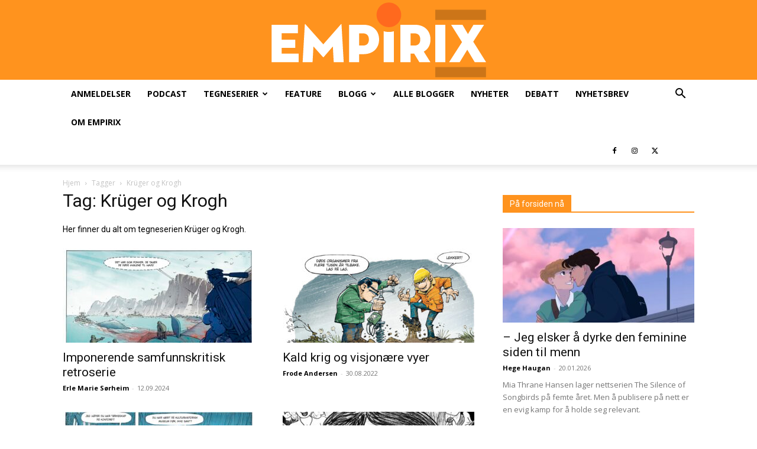

--- FILE ---
content_type: text/html; charset=UTF-8
request_url: https://www.empirix.no/tag/kruger-og-krogh/
body_size: 15006
content:
<!doctype html >
<!--[if IE 8]>    <html class="ie8" lang="en"> <![endif]-->
<!--[if IE 9]>    <html class="ie9" lang="en"> <![endif]-->
<!--[if gt IE 8]><!--> <html lang="nb-NO"> <!--<![endif]-->
<head>
    
    <meta charset="UTF-8" />
    <meta name="viewport" content="width=device-width, initial-scale=1.0">
    <link rel="pingback" href="https://www.empirix.no/xmlrpc.php" />
    <meta name='robots' content='index, follow, max-image-preview:large, max-snippet:-1, max-video-preview:-1' />
<link rel="icon" type="image/png" href="http://www.empirix.no/wp-content/uploads/2020/07/ix-76.png"><link rel="apple-touch-icon" sizes="76x76" href="http://www.empirix.no/wp-content/uploads/2020/06/ix-76.png"/><link rel="apple-touch-icon" sizes="120x120" href="http://www.empirix.no/wp-content/uploads/2020/06/ix-120.png"/><link rel="apple-touch-icon" sizes="152x152" href="http://www.empirix.no/wp-content/uploads/2020/06/ix-152.png"/><link rel="apple-touch-icon" sizes="114x114" href="http://www.empirix.no/wp-content/uploads/2020/06/ix-114.png"/><link rel="apple-touch-icon" sizes="144x144" href="http://www.empirix.no/wp-content/uploads/2020/06/ix-144.png"/>
	<!-- This site is optimized with the Yoast SEO Premium plugin v26.8 (Yoast SEO v26.8) - https://yoast.com/product/yoast-seo-premium-wordpress/ -->
	<title>Alt om Krüger og Krogh &#8211; Empirix</title>
	<meta name="description" content="Her finner du alt om tegneserien Krüger og Krogh." />
	<link rel="canonical" href="https://www.empirix.no/tag/kruger-og-krogh/" />
	<meta property="og:locale" content="nb_NO" />
	<meta property="og:type" content="article" />
	<meta property="og:title" content="Krüger og Krogh Arkiver &#8211; Empirix" />
	<meta property="og:description" content="Her finner du alt om tegneserien Krüger og Krogh." />
	<meta property="og:url" content="https://www.empirix.no/tag/kruger-og-krogh/" />
	<meta property="og:site_name" content="Empirix" />
	<meta name="twitter:card" content="summary_large_image" />
	<meta name="twitter:site" content="@empirixno" />
	<script type="application/ld+json" class="yoast-schema-graph">{"@context":"https://schema.org","@graph":[{"@type":"CollectionPage","@id":"https://www.empirix.no/tag/kruger-og-krogh/","url":"https://www.empirix.no/tag/kruger-og-krogh/","name":"Alt om Krüger og Krogh &#8211; Empirix","isPartOf":{"@id":"https://www.empirix.no/#website"},"primaryImageOfPage":{"@id":"https://www.empirix.no/tag/kruger-og-krogh/#primaryimage"},"image":{"@id":"https://www.empirix.no/tag/kruger-og-krogh/#primaryimage"},"thumbnailUrl":"https://www.empirix.no/wp-content/uploads/2024/09/nordogned-forside.jpg","description":"Her finner du alt om tegneserien Krüger og Krogh.","breadcrumb":{"@id":"https://www.empirix.no/tag/kruger-og-krogh/#breadcrumb"},"inLanguage":"nb-NO"},{"@type":"ImageObject","inLanguage":"nb-NO","@id":"https://www.empirix.no/tag/kruger-og-krogh/#primaryimage","url":"https://www.empirix.no/wp-content/uploads/2024/09/nordogned-forside.jpg","contentUrl":"https://www.empirix.no/wp-content/uploads/2024/09/nordogned-forside.jpg","width":2267,"height":1569},{"@type":"BreadcrumbList","@id":"https://www.empirix.no/tag/kruger-og-krogh/#breadcrumb","itemListElement":[{"@type":"ListItem","position":1,"name":"Home","item":"https://www.empirix.no/"},{"@type":"ListItem","position":2,"name":"Krüger og Krogh"}]},{"@type":"WebSite","@id":"https://www.empirix.no/#website","url":"https://www.empirix.no/","name":"Empirix","description":"Tidsskrift for tegneseriekultur","potentialAction":[{"@type":"SearchAction","target":{"@type":"EntryPoint","urlTemplate":"https://www.empirix.no/?s={search_term_string}"},"query-input":{"@type":"PropertyValueSpecification","valueRequired":true,"valueName":"search_term_string"}}],"inLanguage":"nb-NO"}]}</script>
	<!-- / Yoast SEO Premium plugin. -->


<link rel='dns-prefetch' href='//fonts.googleapis.com' />
<link rel="alternate" type="application/rss+xml" title="Empirix &raquo; strøm" href="https://www.empirix.no/feed/" />
<link rel="alternate" type="application/rss+xml" title="Empirix &raquo; kommentarstrøm" href="https://www.empirix.no/comments/feed/" />
<link rel="alternate" type="application/rss+xml" title="Empirix &raquo; Krüger og Krogh stikkord-strøm" href="https://www.empirix.no/tag/kruger-og-krogh/feed/" />
<style id='wp-img-auto-sizes-contain-inline-css' type='text/css'>
img:is([sizes=auto i],[sizes^="auto," i]){contain-intrinsic-size:3000px 1500px}
/*# sourceURL=wp-img-auto-sizes-contain-inline-css */
</style>
<style id='wp-emoji-styles-inline-css' type='text/css'>

	img.wp-smiley, img.emoji {
		display: inline !important;
		border: none !important;
		box-shadow: none !important;
		height: 1em !important;
		width: 1em !important;
		margin: 0 0.07em !important;
		vertical-align: -0.1em !important;
		background: none !important;
		padding: 0 !important;
	}
/*# sourceURL=wp-emoji-styles-inline-css */
</style>
<style id='classic-theme-styles-inline-css' type='text/css'>
/*! This file is auto-generated */
.wp-block-button__link{color:#fff;background-color:#32373c;border-radius:9999px;box-shadow:none;text-decoration:none;padding:calc(.667em + 2px) calc(1.333em + 2px);font-size:1.125em}.wp-block-file__button{background:#32373c;color:#fff;text-decoration:none}
/*# sourceURL=/wp-includes/css/classic-themes.min.css */
</style>
<link rel='stylesheet' id='ppress-frontend-css' href='https://www.empirix.no/wp-content/plugins/wp-user-avatar/assets/css/frontend.min.css?ver=4.16.8' type='text/css' media='all' />
<link rel='stylesheet' id='ppress-flatpickr-css' href='https://www.empirix.no/wp-content/plugins/wp-user-avatar/assets/flatpickr/flatpickr.min.css?ver=4.16.8' type='text/css' media='all' />
<link rel='stylesheet' id='ppress-select2-css' href='https://www.empirix.no/wp-content/plugins/wp-user-avatar/assets/select2/select2.min.css?ver=6.9' type='text/css' media='all' />
<link rel='stylesheet' id='td-plugin-multi-purpose-css' href='https://www.empirix.no/wp-content/plugins/td-composer/td-multi-purpose/style.css?ver=9c5a7338c90cbd82cb580e34cffb127f' type='text/css' media='all' />
<link rel='stylesheet' id='google-fonts-style-css' href='https://fonts.googleapis.com/css?family=Open+Sans%3A400%2C600%2C700%7CRoboto%3A400%2C600%2C700&#038;display=swap&#038;ver=12.7.4' type='text/css' media='all' />
<link rel='stylesheet' id='td-theme-css' href='https://www.empirix.no/wp-content/themes/Newspaper/style.css?ver=12.7.4' type='text/css' media='all' />
<style id='td-theme-inline-css' type='text/css'>@media (max-width:767px){.td-header-desktop-wrap{display:none}}@media (min-width:767px){.td-header-mobile-wrap{display:none}}</style>
<link rel='stylesheet' id='td-legacy-framework-front-style-css' href='https://www.empirix.no/wp-content/plugins/td-composer/legacy/Newspaper/assets/css/td_legacy_main.css?ver=9c5a7338c90cbd82cb580e34cffb127f' type='text/css' media='all' />
<link rel='stylesheet' id='td-standard-pack-framework-front-style-css' href='https://www.empirix.no/wp-content/plugins/td-standard-pack/Newspaper/assets/css/td_standard_pack_main.css?ver=1314111a2e147bac488ccdd97e4704ff' type='text/css' media='all' />
<link rel='stylesheet' id='tdb_style_cloud_templates_front-css' href='https://www.empirix.no/wp-content/plugins/td-cloud-library/assets/css/tdb_main.css?ver=496e217dc78570a2932146e73f7c4a14' type='text/css' media='all' />
<script type="text/javascript" src="https://www.empirix.no/wp-includes/js/jquery/jquery.min.js?ver=3.7.1" id="jquery-core-js"></script>
<script type="text/javascript" src="https://www.empirix.no/wp-includes/js/jquery/jquery-migrate.min.js?ver=3.4.1" id="jquery-migrate-js"></script>
<script type="text/javascript" src="https://www.empirix.no/wp-content/plugins/wp-user-avatar/assets/flatpickr/flatpickr.min.js?ver=4.16.8" id="ppress-flatpickr-js"></script>
<script type="text/javascript" src="https://www.empirix.no/wp-content/plugins/wp-user-avatar/assets/select2/select2.min.js?ver=4.16.8" id="ppress-select2-js"></script>
<link rel="https://api.w.org/" href="https://www.empirix.no/wp-json/" /><link rel="alternate" title="JSON" type="application/json" href="https://www.empirix.no/wp-json/wp/v2/tags/84" /><link rel="EditURI" type="application/rsd+xml" title="RSD" href="https://www.empirix.no/xmlrpc.php?rsd" />
<meta name="generator" content="WordPress 6.9" />
    <script>
        window.tdb_global_vars = {"wpRestUrl":"https:\/\/www.empirix.no\/wp-json\/","permalinkStructure":"\/%postname%\/"};
        window.tdb_p_autoload_vars = {"isAjax":false,"isAdminBarShowing":false};
    </script>
    
    <style id="tdb-global-colors">:root{--accent-color-1:#e52e2e;--accent-color-2:#FF4A4A;--base-color-1:#131F49;--light-color-1:#EDEDED;--light-border:#EDEDED;--base-gray:#717176;--light-gray:#F1F4F7;--light-red:#FCF7F5;--dark-border:#b1b4bc}</style>

    
	            <style id="tdb-global-fonts">
                
:root{--global-font-1:Poppins;--global-font-2:Roboto Condensed;--global-font-3:PT Serif;}
            </style>
            
<!-- JS generated by theme -->

<script type="text/javascript" id="td-generated-header-js">
    
    

	    var tdBlocksArray = []; //here we store all the items for the current page

	    // td_block class - each ajax block uses a object of this class for requests
	    function tdBlock() {
		    this.id = '';
		    this.block_type = 1; //block type id (1-234 etc)
		    this.atts = '';
		    this.td_column_number = '';
		    this.td_current_page = 1; //
		    this.post_count = 0; //from wp
		    this.found_posts = 0; //from wp
		    this.max_num_pages = 0; //from wp
		    this.td_filter_value = ''; //current live filter value
		    this.is_ajax_running = false;
		    this.td_user_action = ''; // load more or infinite loader (used by the animation)
		    this.header_color = '';
		    this.ajax_pagination_infinite_stop = ''; //show load more at page x
	    }

        // td_js_generator - mini detector
        ( function () {
            var htmlTag = document.getElementsByTagName("html")[0];

	        if ( navigator.userAgent.indexOf("MSIE 10.0") > -1 ) {
                htmlTag.className += ' ie10';
            }

            if ( !!navigator.userAgent.match(/Trident.*rv\:11\./) ) {
                htmlTag.className += ' ie11';
            }

	        if ( navigator.userAgent.indexOf("Edge") > -1 ) {
                htmlTag.className += ' ieEdge';
            }

            if ( /(iPad|iPhone|iPod)/g.test(navigator.userAgent) ) {
                htmlTag.className += ' td-md-is-ios';
            }

            var user_agent = navigator.userAgent.toLowerCase();
            if ( user_agent.indexOf("android") > -1 ) {
                htmlTag.className += ' td-md-is-android';
            }

            if ( -1 !== navigator.userAgent.indexOf('Mac OS X')  ) {
                htmlTag.className += ' td-md-is-os-x';
            }

            if ( /chrom(e|ium)/.test(navigator.userAgent.toLowerCase()) ) {
               htmlTag.className += ' td-md-is-chrome';
            }

            if ( -1 !== navigator.userAgent.indexOf('Firefox') ) {
                htmlTag.className += ' td-md-is-firefox';
            }

            if ( -1 !== navigator.userAgent.indexOf('Safari') && -1 === navigator.userAgent.indexOf('Chrome') ) {
                htmlTag.className += ' td-md-is-safari';
            }

            if( -1 !== navigator.userAgent.indexOf('IEMobile') ){
                htmlTag.className += ' td-md-is-iemobile';
            }

        })();

        var tdLocalCache = {};

        ( function () {
            "use strict";

            tdLocalCache = {
                data: {},
                remove: function (resource_id) {
                    delete tdLocalCache.data[resource_id];
                },
                exist: function (resource_id) {
                    return tdLocalCache.data.hasOwnProperty(resource_id) && tdLocalCache.data[resource_id] !== null;
                },
                get: function (resource_id) {
                    return tdLocalCache.data[resource_id];
                },
                set: function (resource_id, cachedData) {
                    tdLocalCache.remove(resource_id);
                    tdLocalCache.data[resource_id] = cachedData;
                }
            };
        })();

    
    
var td_viewport_interval_list=[{"limitBottom":767,"sidebarWidth":228},{"limitBottom":1018,"sidebarWidth":300},{"limitBottom":1140,"sidebarWidth":324}];
var tdc_is_installed="yes";
var tdc_domain_active=false;
var td_ajax_url="https:\/\/www.empirix.no\/wp-admin\/admin-ajax.php?td_theme_name=Newspaper&v=12.7.4";
var td_get_template_directory_uri="https:\/\/www.empirix.no\/wp-content\/plugins\/td-composer\/legacy\/common";
var tds_snap_menu="snap";
var tds_logo_on_sticky="";
var tds_header_style="9";
var td_please_wait="Please wait...";
var td_email_user_pass_incorrect="User or password incorrect!";
var td_email_user_incorrect="Email or username incorrect!";
var td_email_incorrect="Email incorrect!";
var td_user_incorrect="Username incorrect!";
var td_email_user_empty="Email or username empty!";
var td_pass_empty="Pass empty!";
var td_pass_pattern_incorrect="Invalid Pass Pattern!";
var td_retype_pass_incorrect="Retyped Pass incorrect!";
var tds_more_articles_on_post_enable="show";
var tds_more_articles_on_post_time_to_wait="2";
var tds_more_articles_on_post_pages_distance_from_top=2000;
var tds_captcha="";
var tds_theme_color_site_wide="#ff691e";
var tds_smart_sidebar="";
var tdThemeName="Newspaper";
var tdThemeNameWl="Newspaper";
var td_magnific_popup_translation_tPrev="Previous (Left arrow key)";
var td_magnific_popup_translation_tNext="Next (Right arrow key)";
var td_magnific_popup_translation_tCounter="%curr% of %total%";
var td_magnific_popup_translation_ajax_tError="The content from %url% could not be loaded.";
var td_magnific_popup_translation_image_tError="The image #%curr% could not be loaded.";
var tdBlockNonce="22e73c564f";
var tdMobileMenu="enabled";
var tdMobileSearch="enabled";
var tdDateNamesI18n={"month_names":["januar","februar","mars","april","mai","juni","juli","august","september","oktober","november","desember"],"month_names_short":["jan","feb","mar","apr","mai","jun","jul","aug","sep","okt","nov","des"],"day_names":["s\u00f8ndag","mandag","tirsdag","onsdag","torsdag","fredag","l\u00f8rdag"],"day_names_short":["s\u00f8n","man","tir","ons","tor","fre","l\u00f8r"]};
var tdb_modal_confirm="Save";
var tdb_modal_cancel="Cancel";
var tdb_modal_confirm_alt="Yes";
var tdb_modal_cancel_alt="No";
var td_deploy_mode="deploy";
var td_ad_background_click_link="";
var td_ad_background_click_target="";
</script>


<!-- Header style compiled by theme -->

<style>:root{--td_theme_color:#ff691e;--td_slider_text:rgba(255,105,30,0.7);--td_header_color:#ff931e;--td_mobile_menu_color:#ff931e;--td_mobile_gradient_one_mob:#ff931e;--td_mobile_gradient_two_mob:#fc692e;--td_mobile_text_active_color:#ffffff}.td-header-style-12 .td-header-menu-wrap-full,.td-header-style-12 .td-affix,.td-grid-style-1.td-hover-1 .td-big-grid-post:hover .td-post-category,.td-grid-style-5.td-hover-1 .td-big-grid-post:hover .td-post-category,.td_category_template_3 .td-current-sub-category,.td_category_template_8 .td-category-header .td-category a.td-current-sub-category,.td_category_template_4 .td-category-siblings .td-category a:hover,.td_block_big_grid_9.td-grid-style-1 .td-post-category,.td_block_big_grid_9.td-grid-style-5 .td-post-category,.td-grid-style-6.td-hover-1 .td-module-thumb:after,.tdm-menu-active-style5 .td-header-menu-wrap .sf-menu>.current-menu-item>a,.tdm-menu-active-style5 .td-header-menu-wrap .sf-menu>.current-menu-ancestor>a,.tdm-menu-active-style5 .td-header-menu-wrap .sf-menu>.current-category-ancestor>a,.tdm-menu-active-style5 .td-header-menu-wrap .sf-menu>li>a:hover,.tdm-menu-active-style5 .td-header-menu-wrap .sf-menu>.sfHover>a{background-color:#ff691e}.td_mega_menu_sub_cats .cur-sub-cat,.td-mega-span h3 a:hover,.td_mod_mega_menu:hover .entry-title a,.header-search-wrap .result-msg a:hover,.td-header-top-menu .td-drop-down-search .td_module_wrap:hover .entry-title a,.td-header-top-menu .td-icon-search:hover,.td-header-wrap .result-msg a:hover,.top-header-menu li a:hover,.top-header-menu .current-menu-item>a,.top-header-menu .current-menu-ancestor>a,.top-header-menu .current-category-ancestor>a,.td-social-icon-wrap>a:hover,.td-header-sp-top-widget .td-social-icon-wrap a:hover,.td_mod_related_posts:hover h3>a,.td-post-template-11 .td-related-title .td-related-left:hover,.td-post-template-11 .td-related-title .td-related-right:hover,.td-post-template-11 .td-related-title .td-cur-simple-item,.td-post-template-11 .td_block_related_posts .td-next-prev-wrap a:hover,.td-category-header .td-pulldown-category-filter-link:hover,.td-category-siblings .td-subcat-dropdown a:hover,.td-category-siblings .td-subcat-dropdown a.td-current-sub-category,.footer-text-wrap .footer-email-wrap a,.footer-social-wrap a:hover,.td_module_17 .td-read-more a:hover,.td_module_18 .td-read-more a:hover,.td_module_19 .td-post-author-name a:hover,.td-pulldown-syle-2 .td-subcat-dropdown:hover .td-subcat-more span,.td-pulldown-syle-2 .td-subcat-dropdown:hover .td-subcat-more i,.td-pulldown-syle-3 .td-subcat-dropdown:hover .td-subcat-more span,.td-pulldown-syle-3 .td-subcat-dropdown:hover .td-subcat-more i,.tdm-menu-active-style3 .tdm-header.td-header-wrap .sf-menu>.current-category-ancestor>a,.tdm-menu-active-style3 .tdm-header.td-header-wrap .sf-menu>.current-menu-ancestor>a,.tdm-menu-active-style3 .tdm-header.td-header-wrap .sf-menu>.current-menu-item>a,.tdm-menu-active-style3 .tdm-header.td-header-wrap .sf-menu>.sfHover>a,.tdm-menu-active-style3 .tdm-header.td-header-wrap .sf-menu>li>a:hover{color:#ff691e}.td-mega-menu-page .wpb_content_element ul li a:hover,.td-theme-wrap .td-aj-search-results .td_module_wrap:hover .entry-title a,.td-theme-wrap .header-search-wrap .result-msg a:hover{color:#ff691e!important}.td_category_template_8 .td-category-header .td-category a.td-current-sub-category,.td_category_template_4 .td-category-siblings .td-category a:hover,.tdm-menu-active-style4 .tdm-header .sf-menu>.current-menu-item>a,.tdm-menu-active-style4 .tdm-header .sf-menu>.current-menu-ancestor>a,.tdm-menu-active-style4 .tdm-header .sf-menu>.current-category-ancestor>a,.tdm-menu-active-style4 .tdm-header .sf-menu>li>a:hover,.tdm-menu-active-style4 .tdm-header .sf-menu>.sfHover>a{border-color:#ff691e}.td-theme-wrap .td_mod_mega_menu:hover .entry-title a,.td-theme-wrap .sf-menu .td_mega_menu_sub_cats .cur-sub-cat{color:#ff931e}.td-theme-wrap .sf-menu .td-mega-menu .td-post-category:hover,.td-theme-wrap .td-mega-menu .td-next-prev-wrap a:hover{background-color:#ff931e}.td-theme-wrap .td-mega-menu .td-next-prev-wrap a:hover{border-color:#ff931e}.td-theme-wrap .header-search-wrap .td-drop-down-search .btn:hover,.td-theme-wrap .td-aj-search-results .td_module_wrap:hover .entry-title a,.td-theme-wrap .header-search-wrap .result-msg a:hover{color:#ff691e!important}.td-banner-wrap-full,.td-header-style-11 .td-logo-wrap-full{background-color:#ff931e}.td-header-style-11 .td-logo-wrap-full{border-bottom:0}@media (min-width:1019px){.td-header-style-2 .td-header-sp-recs,.td-header-style-5 .td-a-rec-id-header>div,.td-header-style-5 .td-g-rec-id-header>.adsbygoogle,.td-header-style-6 .td-a-rec-id-header>div,.td-header-style-6 .td-g-rec-id-header>.adsbygoogle,.td-header-style-7 .td-a-rec-id-header>div,.td-header-style-7 .td-g-rec-id-header>.adsbygoogle,.td-header-style-8 .td-a-rec-id-header>div,.td-header-style-8 .td-g-rec-id-header>.adsbygoogle,.td-header-style-12 .td-a-rec-id-header>div,.td-header-style-12 .td-g-rec-id-header>.adsbygoogle{margin-bottom:24px!important}}@media (min-width:768px) and (max-width:1018px){.td-header-style-2 .td-header-sp-recs,.td-header-style-5 .td-a-rec-id-header>div,.td-header-style-5 .td-g-rec-id-header>.adsbygoogle,.td-header-style-6 .td-a-rec-id-header>div,.td-header-style-6 .td-g-rec-id-header>.adsbygoogle,.td-header-style-7 .td-a-rec-id-header>div,.td-header-style-7 .td-g-rec-id-header>.adsbygoogle,.td-header-style-8 .td-a-rec-id-header>div,.td-header-style-8 .td-g-rec-id-header>.adsbygoogle,.td-header-style-12 .td-a-rec-id-header>div,.td-header-style-12 .td-g-rec-id-header>.adsbygoogle{margin-bottom:14px!important}}.td-header-wrap .td-logo-text-container .td-logo-text{color:#ffffff}.td-header-wrap .td-logo-text-container .td-tagline-text{color:#ffffff}.td-theme-wrap .sf-menu .td-normal-menu .td-menu-item>a:hover,.td-theme-wrap .sf-menu .td-normal-menu .sfHover>a,.td-theme-wrap .sf-menu .td-normal-menu .current-menu-ancestor>a,.td-theme-wrap .sf-menu .td-normal-menu .current-category-ancestor>a,.td-theme-wrap .sf-menu .td-normal-menu .current-menu-item>a{color:#ff931e}.td-footer-wrapper,.td-footer-wrapper .td_block_template_7 .td-block-title>*,.td-footer-wrapper .td_block_template_17 .td-block-title,.td-footer-wrapper .td-block-title-wrap .td-wrapper-pulldown-filter{background-color:#ff931e}.post blockquote p,.page blockquote p{color:#ff691e}.post .td_quote_box,.page .td_quote_box{border-color:#ff691e}.post .td-category a{font-size:12px;text-transform:uppercase}:root{--td_theme_color:#ff691e;--td_slider_text:rgba(255,105,30,0.7);--td_header_color:#ff931e;--td_mobile_menu_color:#ff931e;--td_mobile_gradient_one_mob:#ff931e;--td_mobile_gradient_two_mob:#fc692e;--td_mobile_text_active_color:#ffffff}.td-header-style-12 .td-header-menu-wrap-full,.td-header-style-12 .td-affix,.td-grid-style-1.td-hover-1 .td-big-grid-post:hover .td-post-category,.td-grid-style-5.td-hover-1 .td-big-grid-post:hover .td-post-category,.td_category_template_3 .td-current-sub-category,.td_category_template_8 .td-category-header .td-category a.td-current-sub-category,.td_category_template_4 .td-category-siblings .td-category a:hover,.td_block_big_grid_9.td-grid-style-1 .td-post-category,.td_block_big_grid_9.td-grid-style-5 .td-post-category,.td-grid-style-6.td-hover-1 .td-module-thumb:after,.tdm-menu-active-style5 .td-header-menu-wrap .sf-menu>.current-menu-item>a,.tdm-menu-active-style5 .td-header-menu-wrap .sf-menu>.current-menu-ancestor>a,.tdm-menu-active-style5 .td-header-menu-wrap .sf-menu>.current-category-ancestor>a,.tdm-menu-active-style5 .td-header-menu-wrap .sf-menu>li>a:hover,.tdm-menu-active-style5 .td-header-menu-wrap .sf-menu>.sfHover>a{background-color:#ff691e}.td_mega_menu_sub_cats .cur-sub-cat,.td-mega-span h3 a:hover,.td_mod_mega_menu:hover .entry-title a,.header-search-wrap .result-msg a:hover,.td-header-top-menu .td-drop-down-search .td_module_wrap:hover .entry-title a,.td-header-top-menu .td-icon-search:hover,.td-header-wrap .result-msg a:hover,.top-header-menu li a:hover,.top-header-menu .current-menu-item>a,.top-header-menu .current-menu-ancestor>a,.top-header-menu .current-category-ancestor>a,.td-social-icon-wrap>a:hover,.td-header-sp-top-widget .td-social-icon-wrap a:hover,.td_mod_related_posts:hover h3>a,.td-post-template-11 .td-related-title .td-related-left:hover,.td-post-template-11 .td-related-title .td-related-right:hover,.td-post-template-11 .td-related-title .td-cur-simple-item,.td-post-template-11 .td_block_related_posts .td-next-prev-wrap a:hover,.td-category-header .td-pulldown-category-filter-link:hover,.td-category-siblings .td-subcat-dropdown a:hover,.td-category-siblings .td-subcat-dropdown a.td-current-sub-category,.footer-text-wrap .footer-email-wrap a,.footer-social-wrap a:hover,.td_module_17 .td-read-more a:hover,.td_module_18 .td-read-more a:hover,.td_module_19 .td-post-author-name a:hover,.td-pulldown-syle-2 .td-subcat-dropdown:hover .td-subcat-more span,.td-pulldown-syle-2 .td-subcat-dropdown:hover .td-subcat-more i,.td-pulldown-syle-3 .td-subcat-dropdown:hover .td-subcat-more span,.td-pulldown-syle-3 .td-subcat-dropdown:hover .td-subcat-more i,.tdm-menu-active-style3 .tdm-header.td-header-wrap .sf-menu>.current-category-ancestor>a,.tdm-menu-active-style3 .tdm-header.td-header-wrap .sf-menu>.current-menu-ancestor>a,.tdm-menu-active-style3 .tdm-header.td-header-wrap .sf-menu>.current-menu-item>a,.tdm-menu-active-style3 .tdm-header.td-header-wrap .sf-menu>.sfHover>a,.tdm-menu-active-style3 .tdm-header.td-header-wrap .sf-menu>li>a:hover{color:#ff691e}.td-mega-menu-page .wpb_content_element ul li a:hover,.td-theme-wrap .td-aj-search-results .td_module_wrap:hover .entry-title a,.td-theme-wrap .header-search-wrap .result-msg a:hover{color:#ff691e!important}.td_category_template_8 .td-category-header .td-category a.td-current-sub-category,.td_category_template_4 .td-category-siblings .td-category a:hover,.tdm-menu-active-style4 .tdm-header .sf-menu>.current-menu-item>a,.tdm-menu-active-style4 .tdm-header .sf-menu>.current-menu-ancestor>a,.tdm-menu-active-style4 .tdm-header .sf-menu>.current-category-ancestor>a,.tdm-menu-active-style4 .tdm-header .sf-menu>li>a:hover,.tdm-menu-active-style4 .tdm-header .sf-menu>.sfHover>a{border-color:#ff691e}.td-theme-wrap .td_mod_mega_menu:hover .entry-title a,.td-theme-wrap .sf-menu .td_mega_menu_sub_cats .cur-sub-cat{color:#ff931e}.td-theme-wrap .sf-menu .td-mega-menu .td-post-category:hover,.td-theme-wrap .td-mega-menu .td-next-prev-wrap a:hover{background-color:#ff931e}.td-theme-wrap .td-mega-menu .td-next-prev-wrap a:hover{border-color:#ff931e}.td-theme-wrap .header-search-wrap .td-drop-down-search .btn:hover,.td-theme-wrap .td-aj-search-results .td_module_wrap:hover .entry-title a,.td-theme-wrap .header-search-wrap .result-msg a:hover{color:#ff691e!important}.td-banner-wrap-full,.td-header-style-11 .td-logo-wrap-full{background-color:#ff931e}.td-header-style-11 .td-logo-wrap-full{border-bottom:0}@media (min-width:1019px){.td-header-style-2 .td-header-sp-recs,.td-header-style-5 .td-a-rec-id-header>div,.td-header-style-5 .td-g-rec-id-header>.adsbygoogle,.td-header-style-6 .td-a-rec-id-header>div,.td-header-style-6 .td-g-rec-id-header>.adsbygoogle,.td-header-style-7 .td-a-rec-id-header>div,.td-header-style-7 .td-g-rec-id-header>.adsbygoogle,.td-header-style-8 .td-a-rec-id-header>div,.td-header-style-8 .td-g-rec-id-header>.adsbygoogle,.td-header-style-12 .td-a-rec-id-header>div,.td-header-style-12 .td-g-rec-id-header>.adsbygoogle{margin-bottom:24px!important}}@media (min-width:768px) and (max-width:1018px){.td-header-style-2 .td-header-sp-recs,.td-header-style-5 .td-a-rec-id-header>div,.td-header-style-5 .td-g-rec-id-header>.adsbygoogle,.td-header-style-6 .td-a-rec-id-header>div,.td-header-style-6 .td-g-rec-id-header>.adsbygoogle,.td-header-style-7 .td-a-rec-id-header>div,.td-header-style-7 .td-g-rec-id-header>.adsbygoogle,.td-header-style-8 .td-a-rec-id-header>div,.td-header-style-8 .td-g-rec-id-header>.adsbygoogle,.td-header-style-12 .td-a-rec-id-header>div,.td-header-style-12 .td-g-rec-id-header>.adsbygoogle{margin-bottom:14px!important}}.td-header-wrap .td-logo-text-container .td-logo-text{color:#ffffff}.td-header-wrap .td-logo-text-container .td-tagline-text{color:#ffffff}.td-theme-wrap .sf-menu .td-normal-menu .td-menu-item>a:hover,.td-theme-wrap .sf-menu .td-normal-menu .sfHover>a,.td-theme-wrap .sf-menu .td-normal-menu .current-menu-ancestor>a,.td-theme-wrap .sf-menu .td-normal-menu .current-category-ancestor>a,.td-theme-wrap .sf-menu .td-normal-menu .current-menu-item>a{color:#ff931e}.td-footer-wrapper,.td-footer-wrapper .td_block_template_7 .td-block-title>*,.td-footer-wrapper .td_block_template_17 .td-block-title,.td-footer-wrapper .td-block-title-wrap .td-wrapper-pulldown-filter{background-color:#ff931e}.post blockquote p,.page blockquote p{color:#ff691e}.post .td_quote_box,.page .td_quote_box{border-color:#ff691e}.post .td-category a{font-size:12px;text-transform:uppercase}</style>

<!-- Google tag (gtag.js) -->
<script async src="https://www.googletagmanager.com/gtag/js?id=G-BEZBFH0CVS"></script>
<script>
  window.dataLayer = window.dataLayer || [];
  function gtag(){dataLayer.push(arguments);}
  gtag('js', new Date());

  gtag('config', 'G-BEZBFH0CVS');
</script>

<!-- Google Analytics -->
<script>
(function(i,s,o,g,r,a,m){i['GoogleAnalyticsObject']=r;i[r]=i[r]||function(){
(i[r].q=i[r].q||[]).push(arguments)},i[r].l=1*new Date();a=s.createElement(o),
m=s.getElementsByTagName(o)[0];a.async=1;a.src=g;m.parentNode.insertBefore(a,m)
})(window,document,'script','https://www.google-analytics.com/analytics.js','ga');

ga('create', 'UA-44509802-4', 'auto');
ga('set', 'anonymizeIp', true);
ga('send', 'pageview');
</script>
<!-- End Google Analytics -->

<script id="mcjs">!function(c,h,i,m,p){m=c.createElement(h),p=c.getElementsByTagName(h)[0],m.async=1,m.src=i,p.parentNode.insertBefore(m,p)}(document,"script","https://chimpstatic.com/mcjs-connected/js/users/32bb2f159b256a7a4631ee8dd/c0e93b709cd7bfd6793b5c245.js");</script>



<script type="application/ld+json">
    {
        "@context": "https://schema.org",
        "@type": "BreadcrumbList",
        "itemListElement": [
            {
                "@type": "ListItem",
                "position": 1,
                "item": {
                    "@type": "WebSite",
                    "@id": "https://www.empirix.no/",
                    "name": "Hjem"
                }
            },
            {
                "@type": "ListItem",
                "position": 2,
                    "item": {
                    "@type": "WebPage",
                    "@id": "https://www.empirix.no/tag/kruger-og-krogh/",
                    "name": "Krüger og Krogh"
                }
            }    
        ]
    }
</script>

<!-- Button style compiled by theme -->

<style>.tdm-btn-style1{background-color:#ff691e}.tdm-btn-style2:before{border-color:#ff691e}.tdm-btn-style2{color:#ff691e}.tdm-btn-style3{-webkit-box-shadow:0 2px 16px #ff691e;-moz-box-shadow:0 2px 16px #ff691e;box-shadow:0 2px 16px #ff691e}.tdm-btn-style3:hover{-webkit-box-shadow:0 4px 26px #ff691e;-moz-box-shadow:0 4px 26px #ff691e;box-shadow:0 4px 26px #ff691e}</style>

	<style id="tdw-css-placeholder">.author-meta{clear:both}.author-meta img{margin-right:15px;float:left;margin-bottom:30px}.author-meta span{display:block}.author-meta .byline{font-weight:bold;text-transform:uppercase}blockquote.infobox,blockquote.infobox h1,blockquote.infobox h2,blockquote.infobox h3{font-family:"Roboto",sans-serif;font-size:14px;line-height:21px;margin:0}iframe.instagram-media{position:static!important}.footer-text-wrap .footer-email-wrap a{color:#fff;text-decoration:underline}.author-meta{margin-bottom:15px}</style></head>

<body class="archive tag tag-kruger-og-krogh tag-84 wp-theme-Newspaper td-standard-pack global-block-template-1 td-full-layout" itemscope="itemscope" itemtype="https://schema.org/WebPage">

<div class="td-scroll-up" data-style="style1"><i class="td-icon-menu-up"></i></div>
    <div class="td-menu-background" style="visibility:hidden"></div>
<div id="td-mobile-nav" style="visibility:hidden">
    <div class="td-mobile-container">
        <!-- mobile menu top section -->
        <div class="td-menu-socials-wrap">
            <!-- socials -->
            <div class="td-menu-socials">
                
        <span class="td-social-icon-wrap">
            <a target="_blank" href="https://www.facebook.com/empirixno/" title="Facebook">
                <i class="td-icon-font td-icon-facebook"></i>
                <span style="display: none">Facebook</span>
            </a>
        </span>
        <span class="td-social-icon-wrap">
            <a target="_blank" href="https://www.instagram.com/empirixno/" title="Instagram">
                <i class="td-icon-font td-icon-instagram"></i>
                <span style="display: none">Instagram</span>
            </a>
        </span>
        <span class="td-social-icon-wrap">
            <a target="_blank" href="https://twitter.com/empirixno" title="Twitter">
                <i class="td-icon-font td-icon-twitter"></i>
                <span style="display: none">Twitter</span>
            </a>
        </span>            </div>
            <!-- close button -->
            <div class="td-mobile-close">
                <span><i class="td-icon-close-mobile"></i></span>
            </div>
        </div>

        <!-- login section -->
        
        <!-- menu section -->
        <div class="td-mobile-content">
            <div class="menu-category-menu-container"><ul id="menu-category-menu" class="td-mobile-main-menu"><li id="menu-item-14" class="menu-item menu-item-type-taxonomy menu-item-object-category menu-item-first menu-item-14"><a href="https://www.empirix.no/category/analytix/">Anmeldelser</a></li>
<li id="menu-item-10895" class="menu-item menu-item-type-post_type menu-item-object-page menu-item-10895"><a href="https://www.empirix.no/podcast/">Podcast</a></li>
<li id="menu-item-15647" class="menu-item menu-item-type-taxonomy menu-item-object-category menu-item-has-children menu-item-15647"><a href="https://www.empirix.no/category/tegneserier/">Tegneserier<i class="td-icon-menu-right td-element-after"></i></a>
<ul class="sub-menu">
	<li id="menu-item-15648" class="menu-item menu-item-type-taxonomy menu-item-object-category menu-item-15648"><a href="https://www.empirix.no/category/tegneserier/bok-blyant-og-snabba-cash/">Bok, blyant og snabba cash</a></li>
	<li id="menu-item-8220" class="menu-item menu-item-type-taxonomy menu-item-object-category menu-item-8220"><a href="https://www.empirix.no/category/tegneserier/pa-festival/">På festival</a></li>
	<li id="menu-item-9920" class="menu-item menu-item-type-post_type menu-item-object-page menu-item-9920"><a href="https://www.empirix.no/korona/">#Dissekoronatider</a></li>
</ul>
</li>
<li id="menu-item-16" class="menu-item menu-item-type-taxonomy menu-item-object-category menu-item-16"><a href="https://www.empirix.no/category/kronix/">Feature</a></li>
<li id="menu-item-6205" class="menu-item menu-item-type-taxonomy menu-item-object-category menu-item-has-children menu-item-6205"><a href="https://www.empirix.no/category/blogg/">Blogg<i class="td-icon-menu-right td-element-after"></i></a>
<ul class="sub-menu">
	<li id="menu-item-11000" class="menu-item menu-item-type-taxonomy menu-item-object-category menu-item-11000"><a href="https://www.empirix.no/category/blogg/sci-fi-bloggen/">Sci-fi bloggen</a></li>
	<li id="menu-item-15892" class="menu-item menu-item-type-taxonomy menu-item-object-category menu-item-15892"><a href="https://www.empirix.no/category/blogg/svensken-og-dansken/">Svensken og dansken</a></li>
	<li id="menu-item-18448" class="menu-item menu-item-type-taxonomy menu-item-object-category menu-item-18448"><a href="https://www.empirix.no/category/blogg/selvpublisert/">Selvpublisert</a></li>
	<li id="menu-item-7593" class="menu-item menu-item-type-taxonomy menu-item-object-category menu-item-7593"><a href="https://www.empirix.no/category/blogg/indiebloggen/">Indiebloggen</a></li>
	<li id="menu-item-14860" class="menu-item menu-item-type-taxonomy menu-item-object-category menu-item-14860"><a href="https://www.empirix.no/category/blogg/mangabloggen/">Mangabloggen</a></li>
	<li id="menu-item-7594" class="menu-item menu-item-type-taxonomy menu-item-object-category menu-item-7594"><a href="https://www.empirix.no/category/blogg/redaktorens-blogg/">Redaktørens blogg</a></li>
</ul>
</li>
<li id="menu-item-7604" class="menu-item menu-item-type-taxonomy menu-item-object-category menu-item-7604"><a href="https://www.empirix.no/category/blogg/">Alle blogger</a></li>
<li id="menu-item-15" class="menu-item menu-item-type-taxonomy menu-item-object-category menu-item-15"><a href="https://www.empirix.no/category/journalistix/">Nyheter</a></li>
<li id="menu-item-10044" class="menu-item menu-item-type-taxonomy menu-item-object-category menu-item-10044"><a href="https://www.empirix.no/category/debatt/">Debatt</a></li>
<li id="menu-item-6432" class="menu-item menu-item-type-post_type menu-item-object-page menu-item-6432"><a href="https://www.empirix.no/nyhetsbrev/">Nyhetsbrev</a></li>
<li id="menu-item-6430" class="menu-item menu-item-type-post_type menu-item-object-page menu-item-6430"><a href="https://www.empirix.no/kategorier/">Om Empirix</a></li>
</ul></div>        </div>
    </div>

    <!-- register/login section -->
    </div><div class="td-search-background" style="visibility:hidden"></div>
<div class="td-search-wrap-mob" style="visibility:hidden">
	<div class="td-drop-down-search">
		<form method="get" class="td-search-form" action="https://www.empirix.no/">
			<!-- close button -->
			<div class="td-search-close">
				<span><i class="td-icon-close-mobile"></i></span>
			</div>
			<div role="search" class="td-search-input">
				<span>Søk</span>
				<input id="td-header-search-mob" type="text" value="" name="s" autocomplete="off" />
			</div>
		</form>
		<div id="td-aj-search-mob" class="td-ajax-search-flex"></div>
	</div>
</div>

    <div id="td-outer-wrap" class="td-theme-wrap">
    
        
            <div class="tdc-header-wrap ">

            <!--
Header style 9
-->

<div class="td-header-wrap td-header-style-9 ">
    
    
    <div class="td-banner-wrap-full td-logo-wrap-full  td-container-wrap ">
        <div class="td-header-sp-logo">
            			<a class="td-main-logo" href="https://www.empirix.no/">
				<img src="http://www.empirix.no/wp-content/uploads/2018/02/logo-top.png" alt="Empirix"  width="371" height="135"/>
				<span class="td-visual-hidden">Empirix</span>
			</a>
		        </div>
    </div>

    <div class="td-header-menu-wrap-full td-container-wrap ">
        
        <div class="td-header-menu-wrap td-header-gradient ">
            <div class="td-container td-header-row td-header-main-menu">
                <div id="td-header-menu" role="navigation">
        <div id="td-top-mobile-toggle"><a href="#" role="button" aria-label="Menu"><i class="td-icon-font td-icon-mobile"></i></a></div>
        <div class="td-main-menu-logo td-logo-in-header">
                <a class="td-main-logo" href="https://www.empirix.no/">
            <img src="http://www.empirix.no/wp-content/uploads/2018/02/logo-top.png" alt="Empirix"  width="371" height="135"/>
        </a>
        </div>
    <div class="menu-category-menu-container"><ul id="menu-category-menu-1" class="sf-menu"><li class="menu-item menu-item-type-taxonomy menu-item-object-category menu-item-first td-menu-item td-normal-menu menu-item-14"><a href="https://www.empirix.no/category/analytix/">Anmeldelser</a></li>
<li class="menu-item menu-item-type-post_type menu-item-object-page td-menu-item td-normal-menu menu-item-10895"><a href="https://www.empirix.no/podcast/">Podcast</a></li>
<li class="menu-item menu-item-type-taxonomy menu-item-object-category menu-item-has-children td-menu-item td-normal-menu menu-item-15647"><a href="https://www.empirix.no/category/tegneserier/">Tegneserier</a>
<ul class="sub-menu">
	<li class="menu-item menu-item-type-taxonomy menu-item-object-category td-menu-item td-normal-menu menu-item-15648"><a href="https://www.empirix.no/category/tegneserier/bok-blyant-og-snabba-cash/">Bok, blyant og snabba cash</a></li>
	<li class="menu-item menu-item-type-taxonomy menu-item-object-category td-menu-item td-normal-menu menu-item-8220"><a href="https://www.empirix.no/category/tegneserier/pa-festival/">På festival</a></li>
	<li class="menu-item menu-item-type-post_type menu-item-object-page td-menu-item td-normal-menu menu-item-9920"><a href="https://www.empirix.no/korona/">#Dissekoronatider</a></li>
</ul>
</li>
<li class="menu-item menu-item-type-taxonomy menu-item-object-category td-menu-item td-normal-menu menu-item-16"><a href="https://www.empirix.no/category/kronix/">Feature</a></li>
<li class="menu-item menu-item-type-taxonomy menu-item-object-category menu-item-has-children td-menu-item td-normal-menu menu-item-6205"><a href="https://www.empirix.no/category/blogg/">Blogg</a>
<ul class="sub-menu">
	<li class="menu-item menu-item-type-taxonomy menu-item-object-category td-menu-item td-normal-menu menu-item-11000"><a href="https://www.empirix.no/category/blogg/sci-fi-bloggen/">Sci-fi bloggen</a></li>
	<li class="menu-item menu-item-type-taxonomy menu-item-object-category td-menu-item td-normal-menu menu-item-15892"><a href="https://www.empirix.no/category/blogg/svensken-og-dansken/">Svensken og dansken</a></li>
	<li class="menu-item menu-item-type-taxonomy menu-item-object-category td-menu-item td-normal-menu menu-item-18448"><a href="https://www.empirix.no/category/blogg/selvpublisert/">Selvpublisert</a></li>
	<li class="menu-item menu-item-type-taxonomy menu-item-object-category td-menu-item td-normal-menu menu-item-7593"><a href="https://www.empirix.no/category/blogg/indiebloggen/">Indiebloggen</a></li>
	<li class="menu-item menu-item-type-taxonomy menu-item-object-category td-menu-item td-normal-menu menu-item-14860"><a href="https://www.empirix.no/category/blogg/mangabloggen/">Mangabloggen</a></li>
	<li class="menu-item menu-item-type-taxonomy menu-item-object-category td-menu-item td-normal-menu menu-item-7594"><a href="https://www.empirix.no/category/blogg/redaktorens-blogg/">Redaktørens blogg</a></li>
</ul>
</li>
<li class="menu-item menu-item-type-taxonomy menu-item-object-category td-menu-item td-normal-menu menu-item-7604"><a href="https://www.empirix.no/category/blogg/">Alle blogger</a></li>
<li class="menu-item menu-item-type-taxonomy menu-item-object-category td-menu-item td-normal-menu menu-item-15"><a href="https://www.empirix.no/category/journalistix/">Nyheter</a></li>
<li class="menu-item menu-item-type-taxonomy menu-item-object-category td-menu-item td-normal-menu menu-item-10044"><a href="https://www.empirix.no/category/debatt/">Debatt</a></li>
<li class="menu-item menu-item-type-post_type menu-item-object-page td-menu-item td-normal-menu menu-item-6432"><a href="https://www.empirix.no/nyhetsbrev/">Nyhetsbrev</a></li>
<li class="menu-item menu-item-type-post_type menu-item-object-page td-menu-item td-normal-menu menu-item-6430"><a href="https://www.empirix.no/kategorier/">Om Empirix</a></li>
</ul></div></div>

<div class="td-header-menu-social">
        <span class="td-social-icon-wrap">
            <a target="_blank" href="https://www.facebook.com/empirixno/" title="Facebook">
                <i class="td-icon-font td-icon-facebook"></i>
                <span style="display: none">Facebook</span>
            </a>
        </span>
        <span class="td-social-icon-wrap">
            <a target="_blank" href="https://www.instagram.com/empirixno/" title="Instagram">
                <i class="td-icon-font td-icon-instagram"></i>
                <span style="display: none">Instagram</span>
            </a>
        </span>
        <span class="td-social-icon-wrap">
            <a target="_blank" href="https://twitter.com/empirixno" title="Twitter">
                <i class="td-icon-font td-icon-twitter"></i>
                <span style="display: none">Twitter</span>
            </a>
        </span></div>
    <div class="header-search-wrap">
        <div class="td-search-btns-wrap">
            <a id="td-header-search-button" href="#" role="button" aria-label="Search" class="dropdown-toggle " data-toggle="dropdown"><i class="td-icon-search"></i></a>
                            <a id="td-header-search-button-mob" href="#" role="button" aria-label="Search" class="dropdown-toggle " data-toggle="dropdown"><i class="td-icon-search"></i></a>
                    </div>

        <div class="td-drop-down-search" aria-labelledby="td-header-search-button">
            <form method="get" class="td-search-form" action="https://www.empirix.no/">
                <div role="search" class="td-head-form-search-wrap">
                    <input id="td-header-search" type="text" value="" name="s" autocomplete="off" /><input class="wpb_button wpb_btn-inverse btn" type="submit" id="td-header-search-top" value="Søk" />
                </div>
            </form>
            <div id="td-aj-search"></div>
        </div>
    </div>

            </div>
        </div>
    </div>

    
</div>
            </div>

            
<div class="td-main-content-wrap td-container-wrap" role="main">

    <div class="td-container ">
        <div class="td-crumb-container">
            <div class="entry-crumbs"><span><a title="" class="entry-crumb" href="https://www.empirix.no/">Hjem</a></span> <i class="td-icon-right td-bread-sep td-bred-no-url-last"></i> <span class="td-bred-no-url-last">Tagger</span> <i class="td-icon-right td-bread-sep td-bred-no-url-last"></i> <span class="td-bred-no-url-last">Krüger og Krogh</span></div>        </div>
        <div class="td-pb-row">
                                    <div class="td-pb-span8 td-main-content">
                            <div class="td-ss-main-content">
                                <div class="td-page-header">
                                    <h1 class="entry-title td-page-title">
                                        <span>Tag: Krüger og Krogh</span>
                                    </h1>
                                </div>
                                <div class="entry-content"><p>Her finner du alt om tegneserien Krüger og Krogh.</p>
</div>

	<div class="td-block-row">

	<div class="td-block-span6">
<!-- module -->
        <div class="td_module_1 td_module_wrap td-animation-stack">
            <div class="td-module-image">
                <div class="td-module-thumb"><a href="https://www.empirix.no/kruger-og-krogh-nord-og-ned-2-anmeldelse/"  rel="bookmark" class="td-image-wrap " title="Imponerende samfunnskritisk retroserie" ><img width="324" height="160" class="entry-thumb" src="https://www.empirix.no/wp-content/uploads/2024/09/nordogned-forside-324x160.jpg"  srcset="https://www.empirix.no/wp-content/uploads/2024/09/nordogned-forside-324x160.jpg 324w, https://www.empirix.no/wp-content/uploads/2024/09/nordogned-forside-533x261.jpg 533w" sizes="(max-width: 324px) 100vw, 324px"  alt="" title="Imponerende samfunnskritisk retroserie" /></a></div>                            </div>
            <h3 class="entry-title td-module-title"><a href="https://www.empirix.no/kruger-og-krogh-nord-og-ned-2-anmeldelse/"  rel="bookmark" title="Imponerende samfunnskritisk retroserie">Imponerende samfunnskritisk retroserie</a></h3>
            <div class="td-module-meta-info">
                <span class="td-post-author-name"><a href="https://www.empirix.no/author/erle/">Erle Marie Sørheim</a> <span>-</span> </span>                <span class="td-post-date"><time class="entry-date updated td-module-date" datetime="2024-09-12T13:29:59+02:00" >12.09.2024</time></span>                            </div>

            
        </div>

        
	</div> <!-- ./td-block-span6 -->

	<div class="td-block-span6">
<!-- module -->
        <div class="td_module_1 td_module_wrap td-animation-stack">
            <div class="td-module-image">
                <div class="td-module-thumb"><a href="https://www.empirix.no/kald-krig-og-visjonaere-vyer/"  rel="bookmark" class="td-image-wrap " title="Kald krig og visjonære vyer" ><img width="324" height="160" class="entry-thumb" src="https://www.empirix.no/wp-content/uploads/2022/08/kruger-og-krogh-forside-324x160.jpeg"  srcset="https://www.empirix.no/wp-content/uploads/2022/08/kruger-og-krogh-forside-324x160.jpeg 324w, https://www.empirix.no/wp-content/uploads/2022/08/kruger-og-krogh-forside-533x261.jpeg 533w" sizes="(max-width: 324px) 100vw, 324px"  alt="" title="Kald krig og visjonære vyer" /></a></div>                            </div>
            <h3 class="entry-title td-module-title"><a href="https://www.empirix.no/kald-krig-og-visjonaere-vyer/"  rel="bookmark" title="Kald krig og visjonære vyer">Kald krig og visjonære vyer</a></h3>
            <div class="td-module-meta-info">
                <span class="td-post-author-name"><a href="https://www.empirix.no/author/frodeand/">Frode Andersen</a> <span>-</span> </span>                <span class="td-post-date"><time class="entry-date updated td-module-date" datetime="2022-08-30T07:08:37+02:00" >30.08.2022</time></span>                            </div>

            
        </div>

        
	</div> <!-- ./td-block-span6 --></div><!--./row-fluid-->

	<div class="td-block-row">

	<div class="td-block-span6">
<!-- module -->
        <div class="td_module_1 td_module_wrap td-animation-stack">
            <div class="td-module-image">
                <div class="td-module-thumb"><a href="https://www.empirix.no/spokelsestaken-anmeldelse/"  rel="bookmark" class="td-image-wrap " title="Tilbake til fortiden" ><img width="324" height="160" class="entry-thumb" src="https://www.empirix.no/wp-content/uploads/2018/11/spokelsestaken_forside-324x160.jpg"  srcset="https://www.empirix.no/wp-content/uploads/2018/11/spokelsestaken_forside-324x160.jpg 324w, https://www.empirix.no/wp-content/uploads/2018/11/spokelsestaken_forside-533x261.jpg 533w" sizes="(max-width: 324px) 100vw, 324px"  alt="Spøkelseståken" title="Tilbake til fortiden" /></a></div>                            </div>
            <h3 class="entry-title td-module-title"><a href="https://www.empirix.no/spokelsestaken-anmeldelse/"  rel="bookmark" title="Tilbake til fortiden">Tilbake til fortiden</a></h3>
            <div class="td-module-meta-info">
                <span class="td-post-author-name"><a href="https://www.empirix.no/author/plonningen/">Petter Lønningen</a> <span>-</span> </span>                <span class="td-post-date"><time class="entry-date updated td-module-date" datetime="2018-11-05T08:47:28+02:00" >05.11.2018</time></span>                            </div>

            
        </div>

        
	</div> <!-- ./td-block-span6 -->

	<div class="td-block-span6">
<!-- module -->
        <div class="td_module_1 td_module_wrap td-animation-stack">
            <div class="td-module-image">
                <div class="td-module-thumb"><a href="https://www.empirix.no/dokumentariske-tegneserier-business/"  rel="bookmark" class="td-image-wrap " title="Dokumentariske tegneserier: Er det god business?" ><img width="324" height="160" class="entry-thumb" src="https://www.empirix.no/wp-content/uploads/2015/05/nazistempelet2-324x160.jpg"  srcset="https://www.empirix.no/wp-content/uploads/2015/05/nazistempelet2-324x160.jpg 324w, https://www.empirix.no/wp-content/uploads/2015/05/nazistempelet2-533x261.jpg 533w" sizes="(max-width: 324px) 100vw, 324px"  alt="" title="Dokumentariske tegneserier: Er det god business?" /></a></div>                            </div>
            <h3 class="entry-title td-module-title"><a href="https://www.empirix.no/dokumentariske-tegneserier-business/"  rel="bookmark" title="Dokumentariske tegneserier: Er det god business?">Dokumentariske tegneserier: Er det god business?</a></h3>
            <div class="td-module-meta-info">
                <span class="td-post-author-name"><a href="https://www.empirix.no/author/aedvardsen/">Are Edvardsen</a> <span>-</span> </span>                <span class="td-post-date"><time class="entry-date updated td-module-date" datetime="2018-03-16T09:18:23+02:00" >16.03.2018</time></span>                            </div>

            
        </div>

        
	</div> <!-- ./td-block-span6 --></div><!--./row-fluid-->

	<div class="td-block-row">

	<div class="td-block-span6">
<!-- module -->
        <div class="td_module_1 td_module_wrap td-animation-stack">
            <div class="td-module-image">
                <div class="td-module-thumb"><a href="https://www.empirix.no/norges-forste-tegneseriemesen/"  rel="bookmark" class="td-image-wrap " title="Norges første tegneseriemesen?" ><img width="324" height="160" class="entry-thumb" src="https://www.empirix.no/wp-content/uploads/2014/08/andresen-324x160.jpg"  srcset="https://www.empirix.no/wp-content/uploads/2014/08/andresen-324x160.jpg 324w, https://www.empirix.no/wp-content/uploads/2014/08/andresen-533x261.jpg 533w" sizes="(max-width: 324px) 100vw, 324px"  alt="" title="Norges første tegneseriemesen?" /></a></div>                            </div>
            <h3 class="entry-title td-module-title"><a href="https://www.empirix.no/norges-forste-tegneseriemesen/"  rel="bookmark" title="Norges første tegneseriemesen?">Norges første tegneseriemesen?</a></h3>
            <div class="td-module-meta-info">
                <span class="td-post-author-name"><a href="https://www.empirix.no/author/erle/">Erle Marie Sørheim</a> <span>-</span> </span>                <span class="td-post-date"><time class="entry-date updated td-module-date" datetime="2018-03-08T09:06:36+02:00" >08.03.2018</time></span>                            </div>

            
        </div>

        
	</div> <!-- ./td-block-span6 -->

	<div class="td-block-span6">
<!-- module -->
        <div class="td_module_1 td_module_wrap td-animation-stack">
            <div class="td-module-image">
                <div class="td-module-thumb"><a href="https://www.empirix.no/pa-tegnebordet-kruger-og-krogh-spokelsestaken/"  rel="bookmark" class="td-image-wrap " title="På tegnebordet: Krüger og Krogh – Spøkelseståken" ><img width="324" height="160" class="entry-thumb" src="https://www.empirix.no/wp-content/uploads/2017/10/AFMA-324x160.jpg"  srcset="https://www.empirix.no/wp-content/uploads/2017/10/AFMA-324x160.jpg 324w, https://www.empirix.no/wp-content/uploads/2017/10/AFMA-533x261.jpg 533w" sizes="(max-width: 324px) 100vw, 324px"  alt="Krüger og Krogh, Spøkelseståken" title="På tegnebordet: Krüger og Krogh – Spøkelseståken" /></a></div>                            </div>
            <h3 class="entry-title td-module-title"><a href="https://www.empirix.no/pa-tegnebordet-kruger-og-krogh-spokelsestaken/"  rel="bookmark" title="På tegnebordet: Krüger og Krogh – Spøkelseståken">På tegnebordet: Krüger og Krogh – Spøkelseståken</a></h3>
            <div class="td-module-meta-info">
                <span class="td-post-author-name"><a href="https://www.empirix.no/author/wwehus/">Walter Wehus</a> <span>-</span> </span>                <span class="td-post-date"><time class="entry-date updated td-module-date" datetime="2017-10-12T10:50:48+02:00" >12.10.2017</time></span>                            </div>

            
        </div>

        
	</div> <!-- ./td-block-span6 --></div><!--./row-fluid-->

	<div class="td-block-row">

	<div class="td-block-span6">
<!-- module -->
        <div class="td_module_1 td_module_wrap td-animation-stack">
            <div class="td-module-image">
                <div class="td-module-thumb"><a href="https://www.empirix.no/stryker-pa-kjonnsbalansen/"  rel="bookmark" class="td-image-wrap " title="Norske tegneserier stryker på kjønnsbalansen" ><img width="324" height="160" class="entry-thumb" src="https://www.empirix.no/wp-content/uploads/2015/05/Nattskygge-Bechdeltest-324x160.png"  srcset="https://www.empirix.no/wp-content/uploads/2015/05/Nattskygge-Bechdeltest-324x160.png 324w, https://www.empirix.no/wp-content/uploads/2015/05/Nattskygge-Bechdeltest-533x261.png 533w" sizes="(max-width: 324px) 100vw, 324px"  alt="" title="Norske tegneserier stryker på kjønnsbalansen" /></a></div>                            </div>
            <h3 class="entry-title td-module-title"><a href="https://www.empirix.no/stryker-pa-kjonnsbalansen/"  rel="bookmark" title="Norske tegneserier stryker på kjønnsbalansen">Norske tegneserier stryker på kjønnsbalansen</a></h3>
            <div class="td-module-meta-info">
                <span class="td-post-author-name"><a href="https://www.empirix.no/author/wwehus/">Walter Wehus</a> <span>-</span> </span>                <span class="td-post-date"><time class="entry-date updated td-module-date" datetime="2015-05-06T11:39:18+02:00" >06.05.2015</time></span>                            </div>

            
        </div>

        
	</div> <!-- ./td-block-span6 -->

	<div class="td-block-span6">
<!-- module -->
        <div class="td_module_1 td_module_wrap td-animation-stack">
            <div class="td-module-image">
                <div class="td-module-thumb"><a href="https://www.empirix.no/norske-tegneserier-blir-aldri-det-samme-igjen/"  rel="bookmark" class="td-image-wrap " title="Norske tegneserier blir aldri det samme igjen" ><img width="324" height="160" class="entry-thumb" src="https://www.empirix.no/wp-content/uploads/2014/08/s9-324x160.jpg"  srcset="https://www.empirix.no/wp-content/uploads/2014/08/s9-324x160.jpg 324w, https://www.empirix.no/wp-content/uploads/2014/08/s9-533x261.jpg 533w" sizes="(max-width: 324px) 100vw, 324px"  alt="" title="Norske tegneserier blir aldri det samme igjen" /></a></div>                            </div>
            <h3 class="entry-title td-module-title"><a href="https://www.empirix.no/norske-tegneserier-blir-aldri-det-samme-igjen/"  rel="bookmark" title="Norske tegneserier blir aldri det samme igjen">Norske tegneserier blir aldri det samme igjen</a></h3>
            <div class="td-module-meta-info">
                <span class="td-post-author-name"><a href="https://www.empirix.no/author/efossen/">Erling Fossen</a> <span>-</span> </span>                <span class="td-post-date"><time class="entry-date updated td-module-date" datetime="2014-08-20T11:07:34+02:00" >20.08.2014</time></span>                            </div>

            
        </div>

        
	</div> <!-- ./td-block-span6 --></div><!--./row-fluid-->                            </div>
                        </div>
                        <div class="td-pb-span4 td-main-sidebar">
                            <div class="td-ss-main-sidebar">
                                <div class="td_block_wrap td_block_4 td_block_widget tdi_1 td-pb-border-top td_block_template_1 td-column-1 td_block_padding"  data-td-block-uid="tdi_1" ><script>var block_tdi_1 = new tdBlock();
block_tdi_1.id = "tdi_1";
block_tdi_1.atts = '{"custom_title":"P\u00e5 forsiden n\u00e5","custom_url":"","block_template_id":"","header_text_color":"#","header_color":"#","top_border_color":"#","bottom_border_color":"#","accent_text_color":"#","m2_tl":"","m2_el":"","limit":"5","offset":"","el_class":"","post_ids":"","category_id":"","category_ids":"-1214","tag_slug":"","autors_id":"","installed_post_types":"","sort":"","td_ajax_filter_type":"","td_ajax_filter_ids":"","td_filter_default_txt":"All","td_ajax_preloading":"","ajax_pagination":"","ajax_pagination_infinite_stop":"","taxonomies":"","include_cf_posts":"","exclude_cf_posts":"","linked_posts":"","time_ago_add_txt":"ago","class":"td_block_widget tdi_1","block_type":"td_block_4","separator":"","in_all_terms":"","popular_by_date":"","favourite_only":"","open_in_new_window":"","show_modified_date":"","time_ago":"","time_ago_txt_pos":"","review_source":"","f_header_font_header":"","f_header_font_title":"Block header","f_header_font_settings":"","f_header_font_family":"","f_header_font_size":"","f_header_font_line_height":"","f_header_font_style":"","f_header_font_weight":"","f_header_font_transform":"","f_header_font_spacing":"","f_header_":"","f_ajax_font_title":"Ajax categories","f_ajax_font_settings":"","f_ajax_font_family":"","f_ajax_font_size":"","f_ajax_font_line_height":"","f_ajax_font_style":"","f_ajax_font_weight":"","f_ajax_font_transform":"","f_ajax_font_spacing":"","f_ajax_":"","f_more_font_title":"Load more button","f_more_font_settings":"","f_more_font_family":"","f_more_font_size":"","f_more_font_line_height":"","f_more_font_style":"","f_more_font_weight":"","f_more_font_transform":"","f_more_font_spacing":"","f_more_":"","m2f_title_font_header":"","m2f_title_font_title":"Article title","m2f_title_font_settings":"","m2f_title_font_family":"","m2f_title_font_size":"","m2f_title_font_line_height":"","m2f_title_font_style":"","m2f_title_font_weight":"","m2f_title_font_transform":"","m2f_title_font_spacing":"","m2f_title_":"","m2f_cat_font_title":"Article category tag","m2f_cat_font_settings":"","m2f_cat_font_family":"","m2f_cat_font_size":"","m2f_cat_font_line_height":"","m2f_cat_font_style":"","m2f_cat_font_weight":"","m2f_cat_font_transform":"","m2f_cat_font_spacing":"","m2f_cat_":"","m2f_meta_font_title":"Article meta info","m2f_meta_font_settings":"","m2f_meta_font_family":"","m2f_meta_font_size":"","m2f_meta_font_line_height":"","m2f_meta_font_style":"","m2f_meta_font_weight":"","m2f_meta_font_transform":"","m2f_meta_font_spacing":"","m2f_meta_":"","m2f_ex_font_title":"Article excerpt","m2f_ex_font_settings":"","m2f_ex_font_family":"","m2f_ex_font_size":"","m2f_ex_font_line_height":"","m2f_ex_font_style":"","m2f_ex_font_weight":"","m2f_ex_font_transform":"","m2f_ex_font_spacing":"","m2f_ex_":"","ajax_pagination_next_prev_swipe":"","css":"","tdc_css":"","td_column_number":1,"color_preset":"","border_top":"","tdc_css_class":"tdi_1","tdc_css_class_style":"tdi_1_rand_style"}';
block_tdi_1.td_column_number = "1";
block_tdi_1.block_type = "td_block_4";
block_tdi_1.post_count = "5";
block_tdi_1.found_posts = "1056";
block_tdi_1.header_color = "#";
block_tdi_1.ajax_pagination_infinite_stop = "";
block_tdi_1.max_num_pages = "212";
tdBlocksArray.push(block_tdi_1);
</script><div class="td-block-title-wrap"><h4 class="block-title td-block-title"><span class="td-pulldown-size">På forsiden nå</span></h4></div><div id=tdi_1 class="td_block_inner">

	<div class="td-block-span12">

        <div class="td_module_2 td_module_wrap td-animation-stack">
            <div class="td-module-image">
                <div class="td-module-thumb"><a href="https://www.empirix.no/jeg-elsker-a-dyrke-den-feminine-siden-til-menn/"  rel="bookmark" class="td-image-wrap " title="– Jeg elsker å dyrke den feminine siden til menn" ><img width="324" height="160" class="entry-thumb" src="https://www.empirix.no/wp-content/uploads/2026/01/the-silence-of-songbirds-hoved-324x160.jpeg"  srcset="https://www.empirix.no/wp-content/uploads/2026/01/the-silence-of-songbirds-hoved-324x160.jpeg 324w, https://www.empirix.no/wp-content/uploads/2026/01/the-silence-of-songbirds-hoved-533x261.jpeg 533w" sizes="(max-width: 324px) 100vw, 324px"  alt="" title="– Jeg elsker å dyrke den feminine siden til menn" /></a></div>                            </div>
            <h3 class="entry-title td-module-title"><a href="https://www.empirix.no/jeg-elsker-a-dyrke-den-feminine-siden-til-menn/"  rel="bookmark" title="– Jeg elsker å dyrke den feminine siden til menn">– Jeg elsker å dyrke den feminine siden til menn</a></h3>

            <div class="td-module-meta-info">
                <span class="td-post-author-name"><a href="https://www.empirix.no/author/hhaugan/">Hege Haugan</a> <span>-</span> </span>                <span class="td-post-date"><time class="entry-date updated td-module-date" datetime="2026-01-20T11:03:56+02:00" >20.01.2026</time></span>                            </div>


            <div class="td-excerpt">
                Mia Thrane Hansen lager nettserien The Silence of Songbirds på femte året. Men å publisere på nett er en evig kamp for å holde seg relevant.            </div>

            
        </div>

        
	</div> <!-- ./td-block-span12 -->

	<div class="td-block-span12">

        <div class="td_module_2 td_module_wrap td-animation-stack">
            <div class="td-module-image">
                <div class="td-module-thumb"><a href="https://www.empirix.no/streberne-anmeldelse/"  rel="bookmark" class="td-image-wrap " title="Jakten på intelligent liv fortsetter" ><img width="324" height="160" class="entry-thumb" src="https://www.empirix.no/wp-content/uploads/2026/01/streberne-hoved-324x160.jpeg"  srcset="https://www.empirix.no/wp-content/uploads/2026/01/streberne-hoved-324x160.jpeg 324w, https://www.empirix.no/wp-content/uploads/2026/01/streberne-hoved-533x261.jpeg 533w" sizes="(max-width: 324px) 100vw, 324px"  alt="" title="Jakten på intelligent liv fortsetter" /></a></div>                            </div>
            <h3 class="entry-title td-module-title"><a href="https://www.empirix.no/streberne-anmeldelse/"  rel="bookmark" title="Jakten på intelligent liv fortsetter">Jakten på intelligent liv fortsetter</a></h3>

            <div class="td-module-meta-info">
                <span class="td-post-author-name"><a href="https://www.empirix.no/author/elastad/">Egon Låstad</a> <span>-</span> </span>                <span class="td-post-date"><time class="entry-date updated td-module-date" datetime="2026-01-13T09:10:36+02:00" >13.01.2026</time></span>                            </div>


            <div class="td-excerpt">
                Knut Nærums stripeserie Streberne ligner mer og mer på en metafor for menneskelig apati.            </div>

            
        </div>

        
	</div> <!-- ./td-block-span12 -->

	<div class="td-block-span12">

        <div class="td_module_2 td_module_wrap td-animation-stack">
            <div class="td-module-image">
                <div class="td-module-thumb"><a href="https://www.empirix.no/disse-tegneseriene-kommer-varen-2026/"  rel="bookmark" class="td-image-wrap " title="Disse tegneseriene kommer våren 2026" ><img width="324" height="160" class="entry-thumb" src="https://www.empirix.no/wp-content/uploads/2026/01/varens-tegneserier-26-hoved-324x160.jpeg"  srcset="https://www.empirix.no/wp-content/uploads/2026/01/varens-tegneserier-26-hoved-324x160.jpeg 324w, https://www.empirix.no/wp-content/uploads/2026/01/varens-tegneserier-26-hoved-533x261.jpeg 533w" sizes="(max-width: 324px) 100vw, 324px"  alt="" title="Disse tegneseriene kommer våren 2026" /></a></div>                            </div>
            <h3 class="entry-title td-module-title"><a href="https://www.empirix.no/disse-tegneseriene-kommer-varen-2026/"  rel="bookmark" title="Disse tegneseriene kommer våren 2026">Disse tegneseriene kommer våren 2026</a></h3>

            <div class="td-module-meta-info">
                <span class="td-post-author-name"><a href="https://www.empirix.no/author/wwehus/">Walter Wehus</a> <span>-</span> </span>                <span class="td-post-date"><time class="entry-date updated td-module-date" datetime="2026-01-08T10:35:21+02:00" >08.01.2026</time></span>                            </div>


            <div class="td-excerpt">
                Fra fantasy til manga og indieutgivelser – her er tegneseriene du må se opp for frem mot sommeren.            </div>

            
        </div>

        
	</div> <!-- ./td-block-span12 -->

	<div class="td-block-span12">

        <div class="td_module_2 td_module_wrap td-animation-stack">
            <div class="td-module-image">
                <div class="td-module-thumb"><a href="https://www.empirix.no/vaer-forsiktig-med-hva-du-onsker-deg/"  rel="bookmark" class="td-image-wrap " title="Vær forsiktig med hva du ønsker deg" ><img width="324" height="160" class="entry-thumb" src="https://www.empirix.no/wp-content/uploads/2025/12/F41F0D09-CA5C-48F6-A96F-BB024A716A51-324x160.jpeg"  srcset="https://www.empirix.no/wp-content/uploads/2025/12/F41F0D09-CA5C-48F6-A96F-BB024A716A51-324x160.jpeg 324w, https://www.empirix.no/wp-content/uploads/2025/12/F41F0D09-CA5C-48F6-A96F-BB024A716A51-533x261.jpeg 533w" sizes="(max-width: 324px) 100vw, 324px"  alt="" title="Vær forsiktig med hva du ønsker deg" /></a></div>                            </div>
            <h3 class="entry-title td-module-title"><a href="https://www.empirix.no/vaer-forsiktig-med-hva-du-onsker-deg/"  rel="bookmark" title="Vær forsiktig med hva du ønsker deg">Vær forsiktig med hva du ønsker deg</a></h3>

            <div class="td-module-meta-info">
                <span class="td-post-author-name"><a href="https://www.empirix.no/author/irisnd/">Iris Nguyên Duy</a> <span>-</span> </span>                <span class="td-post-date"><time class="entry-date updated td-module-date" datetime="2026-01-05T10:54:09+02:00" >05.01.2026</time></span>                            </div>


            <div class="td-excerpt">
                Tegneserien Eight Billion Genies bygger på et enkelt premiss: Hva om alle mennesker på jorda fikk oppfylt ett ønske?            </div>

            
        </div>

        
	</div> <!-- ./td-block-span12 -->

	<div class="td-block-span12">

        <div class="td_module_2 td_module_wrap td-animation-stack">
            <div class="td-module-image">
                <div class="td-module-thumb"><a href="https://www.empirix.no/de-mest-leste-tegneseriesakene-i-2025/"  rel="bookmark" class="td-image-wrap " title="De mest leste tegneseriesakene i 2025" ><img width="324" height="160" class="entry-thumb" src="https://www.empirix.no/wp-content/uploads/2025/12/yulia-matvienko-ArA3S3k0wTU-unsplash-324x160.jpg"  srcset="https://www.empirix.no/wp-content/uploads/2025/12/yulia-matvienko-ArA3S3k0wTU-unsplash-324x160.jpg 324w, https://www.empirix.no/wp-content/uploads/2025/12/yulia-matvienko-ArA3S3k0wTU-unsplash-533x261.jpg 533w" sizes="(max-width: 324px) 100vw, 324px"  alt="" title="De mest leste tegneseriesakene i 2025" /></a></div>                            </div>
            <h3 class="entry-title td-module-title"><a href="https://www.empirix.no/de-mest-leste-tegneseriesakene-i-2025/"  rel="bookmark" title="De mest leste tegneseriesakene i 2025">De mest leste tegneseriesakene i 2025</a></h3>

            <div class="td-module-meta-info">
                <span class="td-post-author-name"><a href="https://www.empirix.no/author/empirix/">Empirix</a> <span>-</span> </span>                <span class="td-post-date"><time class="entry-date updated td-module-date" datetime="2025-12-30T10:04:13+02:00" >30.12.2025</time></span>                            </div>


            <div class="td-excerpt">
                Disse artiklene engasjerte leserne mest i året som gikk.            </div>

            
        </div>

        
	</div> <!-- ./td-block-span12 --></div></div> <!-- ./block -->                            </div>
                        </div>
                            </div> <!-- /.td-pb-row -->
    </div> <!-- /.td-container -->
</div> <!-- /.td-main-content-wrap -->


	
	
            <div class="tdc-footer-wrap ">

                <!-- Footer -->
				<div class="td-footer-wrapper td-footer-container td-container-wrap td-footer-template-9 ">
    <div class="td-container">

	    <div class="td-pb-row">
		    <div class="td-pb-span12">
                		    </div>
	    </div>

        <div class="td-pb-row">

            <div class="td-pb-span4">
                <aside class="td_block_template_1 widget widget_block widget_media_image">
<figure class="wp-block-image size-full"><img loading="lazy" decoding="async" width="371" height="135" src="https://www.empirix.no/wp-content/uploads/2018/02/logo-top.png" alt="" class="wp-image-6398" srcset="https://www.empirix.no/wp-content/uploads/2018/02/logo-top.png 371w, https://www.empirix.no/wp-content/uploads/2018/02/logo-top-300x109.png 300w" sizes="auto, (max-width: 371px) 100vw, 371px" /></figure>
</aside>            </div>

            <div class="td-pb-span4">
                <aside class="td_block_template_1 widget widget_block widget_text">
<p style="margin-bottom:5px"><strong>Om oss</strong><br><br>Empirix.no er et redaksjonelt uavhengig tidsskrift utgitt av Foreningen Tegneseriekultur. Vi er drevet med støtte fra Kulturrådet, Fritt Ord, Grafill og foreningens medlemmer. Organisasjonsnummer: 926 645 846.<br>Ansvarlig redaktør: Walter Wehus. Webmaster: Henrik Jagels.<br><br>Kontakt oss: <a href="mailto:redaksjonen@empirix.no">redaksjonen@empirix.no</a> </p>
</aside>            </div>

            <div class="td-pb-span4">
                <aside class="td_block_template_1 widget widget_block widget_media_image">
<figure class="wp-block-image size-full"><img loading="lazy" decoding="async" width="843" height="251" src="https://www.empirix.no/wp-content/uploads/2022/09/ntf_logo-843-x-403-px-til-fb.png" alt="" class="wp-image-12824" srcset="https://www.empirix.no/wp-content/uploads/2022/09/ntf_logo-843-x-403-px-til-fb.png 843w, https://www.empirix.no/wp-content/uploads/2022/09/ntf_logo-843-x-403-px-til-fb-300x89.png 300w, https://www.empirix.no/wp-content/uploads/2022/09/ntf_logo-843-x-403-px-til-fb-768x229.png 768w, https://www.empirix.no/wp-content/uploads/2022/09/ntf_logo-843-x-403-px-til-fb-696x207.png 696w" sizes="auto, (max-width: 843px) 100vw, 843px" /></figure>
</aside>            </div>

        </div>
    </div>
</div>
                <!-- Sub Footer -->
				    <div class="td-sub-footer-container td-container-wrap ">
        <div class="td-container">
            <div class="td-pb-row">
                <div class="td-pb-span td-sub-footer-menu">
                                    </div>

                <div class="td-pb-span td-sub-footer-copy">
                    &copy; Empirix 2026
<a class="privacy-policy-link" href="https://www.empirix.no/personvernserklaering/">Personvernserklæring</a>                </div>
            </div>
        </div>
    </div>
            </div><!--close td-footer-wrap-->
			

</div><!--close td-outer-wrap-->


<script type="speculationrules">
{"prefetch":[{"source":"document","where":{"and":[{"href_matches":"/*"},{"not":{"href_matches":["/wp-*.php","/wp-admin/*","/wp-content/uploads/*","/wp-content/*","/wp-content/plugins/*","/wp-content/themes/Newspaper/*","/*\\?(.+)"]}},{"not":{"selector_matches":"a[rel~=\"nofollow\"]"}},{"not":{"selector_matches":".no-prefetch, .no-prefetch a"}}]},"eagerness":"conservative"}]}
</script>


    <!--

        Theme: Newspaper by tagDiv.com 2025
        Version: 12.7.4 (rara)
        Deploy mode: deploy
        
        uid: 69723fc36f3f7
    -->

    <script type="text/javascript" id="ppress-frontend-script-js-extra">
/* <![CDATA[ */
var pp_ajax_form = {"ajaxurl":"https://www.empirix.no/wp-admin/admin-ajax.php","confirm_delete":"Are you sure?","deleting_text":"Deleting...","deleting_error":"An error occurred. Please try again.","nonce":"c6054d5932","disable_ajax_form":"false","is_checkout":"0","is_checkout_tax_enabled":"0","is_checkout_autoscroll_enabled":"true"};
//# sourceURL=ppress-frontend-script-js-extra
/* ]]> */
</script>
<script type="text/javascript" src="https://www.empirix.no/wp-content/plugins/wp-user-avatar/assets/js/frontend.min.js?ver=4.16.8" id="ppress-frontend-script-js"></script>
<script type="text/javascript" src="https://www.empirix.no/wp-content/plugins/td-composer/legacy/Newspaper/js/tagdiv_theme.min.js?ver=12.7.4" id="td-site-min-js"></script>
<script type="text/javascript" src="https://www.empirix.no/wp-content/plugins/td-cloud-library/assets/js/js_files_for_front.min.js?ver=496e217dc78570a2932146e73f7c4a14" id="tdb_js_files_for_front-js"></script>
<script id="wp-emoji-settings" type="application/json">
{"baseUrl":"https://s.w.org/images/core/emoji/17.0.2/72x72/","ext":".png","svgUrl":"https://s.w.org/images/core/emoji/17.0.2/svg/","svgExt":".svg","source":{"concatemoji":"https://www.empirix.no/wp-includes/js/wp-emoji-release.min.js?ver=6.9"}}
</script>
<script type="module">
/* <![CDATA[ */
/*! This file is auto-generated */
const a=JSON.parse(document.getElementById("wp-emoji-settings").textContent),o=(window._wpemojiSettings=a,"wpEmojiSettingsSupports"),s=["flag","emoji"];function i(e){try{var t={supportTests:e,timestamp:(new Date).valueOf()};sessionStorage.setItem(o,JSON.stringify(t))}catch(e){}}function c(e,t,n){e.clearRect(0,0,e.canvas.width,e.canvas.height),e.fillText(t,0,0);t=new Uint32Array(e.getImageData(0,0,e.canvas.width,e.canvas.height).data);e.clearRect(0,0,e.canvas.width,e.canvas.height),e.fillText(n,0,0);const a=new Uint32Array(e.getImageData(0,0,e.canvas.width,e.canvas.height).data);return t.every((e,t)=>e===a[t])}function p(e,t){e.clearRect(0,0,e.canvas.width,e.canvas.height),e.fillText(t,0,0);var n=e.getImageData(16,16,1,1);for(let e=0;e<n.data.length;e++)if(0!==n.data[e])return!1;return!0}function u(e,t,n,a){switch(t){case"flag":return n(e,"\ud83c\udff3\ufe0f\u200d\u26a7\ufe0f","\ud83c\udff3\ufe0f\u200b\u26a7\ufe0f")?!1:!n(e,"\ud83c\udde8\ud83c\uddf6","\ud83c\udde8\u200b\ud83c\uddf6")&&!n(e,"\ud83c\udff4\udb40\udc67\udb40\udc62\udb40\udc65\udb40\udc6e\udb40\udc67\udb40\udc7f","\ud83c\udff4\u200b\udb40\udc67\u200b\udb40\udc62\u200b\udb40\udc65\u200b\udb40\udc6e\u200b\udb40\udc67\u200b\udb40\udc7f");case"emoji":return!a(e,"\ud83e\u1fac8")}return!1}function f(e,t,n,a){let r;const o=(r="undefined"!=typeof WorkerGlobalScope&&self instanceof WorkerGlobalScope?new OffscreenCanvas(300,150):document.createElement("canvas")).getContext("2d",{willReadFrequently:!0}),s=(o.textBaseline="top",o.font="600 32px Arial",{});return e.forEach(e=>{s[e]=t(o,e,n,a)}),s}function r(e){var t=document.createElement("script");t.src=e,t.defer=!0,document.head.appendChild(t)}a.supports={everything:!0,everythingExceptFlag:!0},new Promise(t=>{let n=function(){try{var e=JSON.parse(sessionStorage.getItem(o));if("object"==typeof e&&"number"==typeof e.timestamp&&(new Date).valueOf()<e.timestamp+604800&&"object"==typeof e.supportTests)return e.supportTests}catch(e){}return null}();if(!n){if("undefined"!=typeof Worker&&"undefined"!=typeof OffscreenCanvas&&"undefined"!=typeof URL&&URL.createObjectURL&&"undefined"!=typeof Blob)try{var e="postMessage("+f.toString()+"("+[JSON.stringify(s),u.toString(),c.toString(),p.toString()].join(",")+"));",a=new Blob([e],{type:"text/javascript"});const r=new Worker(URL.createObjectURL(a),{name:"wpTestEmojiSupports"});return void(r.onmessage=e=>{i(n=e.data),r.terminate(),t(n)})}catch(e){}i(n=f(s,u,c,p))}t(n)}).then(e=>{for(const n in e)a.supports[n]=e[n],a.supports.everything=a.supports.everything&&a.supports[n],"flag"!==n&&(a.supports.everythingExceptFlag=a.supports.everythingExceptFlag&&a.supports[n]);var t;a.supports.everythingExceptFlag=a.supports.everythingExceptFlag&&!a.supports.flag,a.supports.everything||((t=a.source||{}).concatemoji?r(t.concatemoji):t.wpemoji&&t.twemoji&&(r(t.twemoji),r(t.wpemoji)))});
//# sourceURL=https://www.empirix.no/wp-includes/js/wp-emoji-loader.min.js
/* ]]> */
</script>
<script>(function(){var s=document.createElement("script");s.id="mnm-widget";s.type="text/javascript";s.async=!0;s.setAttribute("data-params","{\"config\":\"bc07594e-1b3d-4bed-a282-460264a23a43.json\",\"version\":\"2\"}");s.src="https://cdn.dialogapi.no/widget.v4.min.gz.js";document.getElementsByTagName("head")[0].appendChild(s)})();</script>

<script type="text/javascript" src="https://www.empirix.no/wp-content/plugins/td-composer/legacy/Newspaper/js/tdToTop.js?ver=12.7.4" id="tdToTop-js"></script>

<script type="text/javascript" src="https://www.empirix.no/wp-content/plugins/td-composer/legacy/Newspaper/js/tdMenu.js?ver=12.7.4" id="tdMenu-js"></script>

<script type="text/javascript" src="https://www.empirix.no/wp-content/plugins/td-composer/legacy/Newspaper/js/tdAjaxSearch.js?ver=12.7.4" id="tdAjaxSearch-js"></script>
<!-- JS generated by theme -->

<script type="text/javascript" id="td-generated-footer-js">
    
</script>


<script>var td_res_context_registered_atts=[];</script>

</body>
</html>